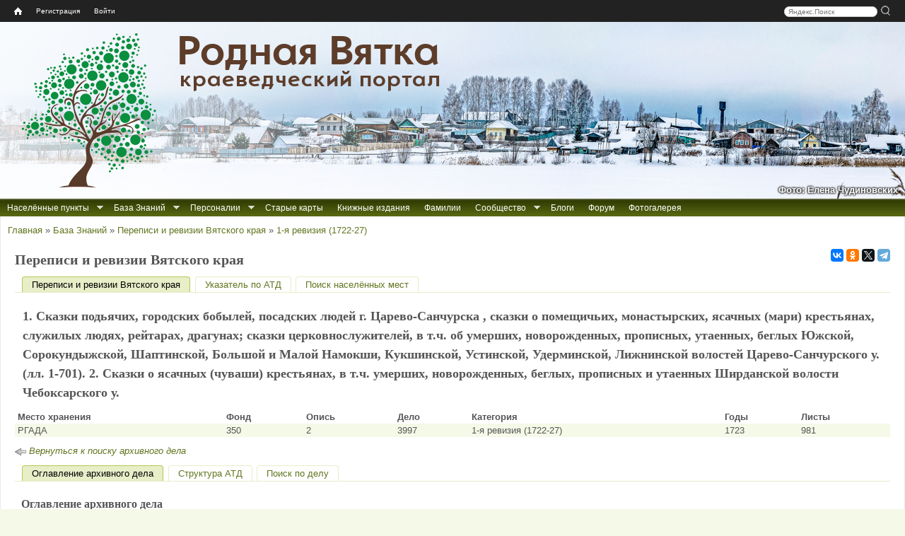

--- FILE ---
content_type: text/html; charset=utf-8
request_url: https://rodnaya-vyatka.ru/censuses/rgada-350-2-3997
body_size: 13982
content:
<!DOCTYPE html>
<html lang="ru">
<head>
  <meta http-equiv="Content-Type" content="text/html; charset=utf-8" />
<link rel="shortcut icon" href="https://rodnaya-vyatka.ru/sites/default/files/favicon_2.ico" type="image/vnd.microsoft.icon" />
  <meta name="yandex" content="noyaca, noodp">
  <title>Переписи и ревизии Вятского края | Родная Вятка</title>
  <link type="text/css" rel="stylesheet" href="https://rodnaya-vyatka.ru/sites/default/files/css/css_xE-rWrJf-fncB6ztZfd2huxqgxu4WO-qwma6Xer30m4.css" media="all" />
<link type="text/css" rel="stylesheet" href="https://rodnaya-vyatka.ru/sites/default/files/css/css_vv4pljwlvwdCGPcixhZ126582XBUyQM6Fs-F_c0Bkt0.css" media="all" />
<link type="text/css" rel="stylesheet" href="https://rodnaya-vyatka.ru/sites/default/files/css/css_W_j1VfR1x_Imstb3SFQtq7K5vayF-OGoQi8_Al_qLgo.css" media="all" />
<link type="text/css" rel="stylesheet" href="https://rodnaya-vyatka.ru/sites/default/files/css/css_aVDHa708uHWHO5_lyOWDR8d1oobKj6YNJLJ89_0AIt0.css" media="all" />
<link type="text/css" rel="stylesheet" href="https://rodnaya-vyatka.ru/sites/default/files/css/css_y4ozkG7sYYa88e3b6zjwLlfKwI1iYxLCLRo3ujFSER0.css" media="all" />
<style media="all">
#header{background:url(/sites/all/themes/rvtheme/images/header/01_syrda-verhoshizh_2023-01-01_elena-chudinovskih.jpg) no-repeat scroll left top white;}

</style>
  <script src="/sites/all/modules/jquery_update/replace/jquery/1.8/jquery.min.js?v=1.8.3"></script>
<script src="/misc/jquery-extend-3.4.0.js?v=1.8.3"></script>
<script src="/misc/jquery-html-prefilter-3.5.0-backport.js?v=1.8.3"></script>
<script src="/misc/jquery.once.js?v=1.2"></script>
<script src="/misc/drupal.js?t6rdwh"></script>
<script src="/sites/all/modules/jquery_update/replace/ui/ui/minified/jquery.ui.core.min.js?v=1.10.2"></script>
<script src="/sites/all/modules/jquery_update/replace/ui/ui/minified/jquery.ui.widget.min.js?v=1.10.2"></script>
<script src="/sites/all/modules/jquery_update/replace/ui/ui/minified/jquery.ui.effect.min.js?v=1.10.2"></script>
<script src="/sites/all/modules/jquery_update/replace/ui/ui/minified/jquery.ui.button.min.js?v=1.10.2"></script>
<script src="/sites/all/modules/jquery_update/replace/ui/ui/minified/jquery.ui.mouse.min.js?v=1.10.2"></script>
<script src="/sites/all/modules/jquery_update/replace/ui/ui/minified/jquery.ui.draggable.min.js?v=1.10.2"></script>
<script src="/sites/all/modules/jquery_update/replace/ui/ui/minified/jquery.ui.position.min.js?v=1.10.2"></script>
<script src="/misc/ui/jquery.ui.position-1.13.0-backport.js?v=1.10.2"></script>
<script src="/sites/all/modules/jquery_update/replace/ui/ui/minified/jquery.ui.resizable.min.js?v=1.10.2"></script>
<script src="/sites/all/modules/jquery_update/replace/ui/ui/minified/jquery.ui.dialog.min.js?v=1.10.2"></script>
<script src="/misc/ui/jquery.ui.dialog-1.13.0-backport.js?v=1.10.2"></script>
<script src="/sites/all/modules/jquery_update/replace/ui/ui/minified/jquery.ui.effect-fade.min.js?v=1.10.2"></script>
<script src="/sites/all/modules/nice_menus/js/jquery.bgiframe.js?v=2.1"></script>
<script src="/sites/all/modules/nice_menus/js/jquery.hoverIntent.js?v=0.5"></script>
<script src="/sites/all/libraries/superfish/superfish.js?v=v1.4.8"></script>
<script src="/sites/all/modules/nice_menus/js/nice_menus.js?v=1.0"></script>
<script src="/misc/form-single-submit.js?v=7.103"></script>
<script src="/sites/all/modules/comment_notify/comment_notify.js?t6rdwh"></script>
<script src="/sites/default/files/languages/ru_Hu8WxtvFWWaCq103AApoE_5tbijOAmkuPCx0W7qz45c.js?t6rdwh"></script>
<script src="/sites/all/modules/zz_userbar/clickTip/clickTip.js?t6rdwh"></script>
<script src="/sites/all/modules/zz_userbar/login/login.js?t6rdwh"></script>
<script src="/misc/tableheader.js?t6rdwh"></script>
<script src="/sites/all/themes/rvtheme/share42/share42.js?t6rdwh"></script>
<script src="/sites/all/themes/rvtheme/copy_rv.js?t6rdwh"></script>
<script src="/sites/all/themes/rvtheme/dragscroll.js?t6rdwh"></script>
<script src="/sites/all/themes/rvtheme/rv_wheelzoom.js?t6rdwh"></script>
<script>
jQuery.extend(Drupal.settings, {"basePath":"\/","pathPrefix":"","setHasJsCookie":0,"ajaxPageState":{"theme":"rvtheme","theme_token":"P9v9CNIp_DvK6c7Jg4__KEA72v_asek62q_-y83SD7I","js":{"sites\/all\/modules\/jquery_update\/replace\/jquery\/1.8\/jquery.min.js":1,"misc\/jquery-extend-3.4.0.js":1,"misc\/jquery-html-prefilter-3.5.0-backport.js":1,"misc\/jquery.once.js":1,"misc\/drupal.js":1,"sites\/all\/modules\/comment_notify\/comment_notify.js":1,"public:\/\/languages\/ru_Hu8WxtvFWWaCq103AApoE_5tbijOAmkuPCx0W7qz45c.js":1,"sites\/all\/modules\/zz_userbar\/clickTip\/clickTip.js":1,"sites\/all\/modules\/jquery_update\/replace\/ui\/ui\/minified\/jquery.ui.core.min.js":1,"sites\/all\/modules\/jquery_update\/replace\/ui\/ui\/minified\/jquery.ui.widget.min.js":1,"sites\/all\/modules\/jquery_update\/replace\/ui\/ui\/minified\/jquery.ui.effect.min.js":1,"sites\/all\/modules\/jquery_update\/replace\/ui\/ui\/minified\/jquery.ui.button.min.js":1,"sites\/all\/modules\/jquery_update\/replace\/ui\/ui\/minified\/jquery.ui.mouse.min.js":1,"sites\/all\/modules\/jquery_update\/replace\/ui\/ui\/minified\/jquery.ui.draggable.min.js":1,"sites\/all\/modules\/jquery_update\/replace\/ui\/ui\/minified\/jquery.ui.position.min.js":1,"misc\/ui\/jquery.ui.position-1.13.0-backport.js":1,"sites\/all\/modules\/jquery_update\/replace\/ui\/ui\/minified\/jquery.ui.resizable.min.js":1,"sites\/all\/modules\/jquery_update\/replace\/ui\/ui\/minified\/jquery.ui.dialog.min.js":1,"misc\/ui\/jquery.ui.dialog-1.13.0-backport.js":1,"sites\/all\/modules\/jquery_update\/replace\/ui\/ui\/minified\/jquery.ui.effect-fade.min.js":1,"sites\/all\/modules\/nice_menus\/js\/jquery.bgiframe.js":1,"sites\/all\/modules\/nice_menus\/js\/jquery.hoverIntent.js":1,"sites\/all\/libraries\/superfish\/superfish.js":1,"sites\/all\/modules\/nice_menus\/js\/nice_menus.js":1,"misc\/form-single-submit.js":1,"sites\/all\/modules\/zz_userbar\/login\/login.js":1,"misc\/tableheader.js":1,"sites\/all\/themes\/rvtheme\/share42\/share42.js":1,"sites\/all\/themes\/rvtheme\/copy_rv.js":1,"sites\/all\/themes\/rvtheme\/dragscroll.js":1,"sites\/all\/themes\/rvtheme\/rv_wheelzoom.js":1},"css":{"modules\/system\/system.base.css":1,"modules\/system\/system.menus.css":1,"modules\/system\/system.messages.css":1,"modules\/system\/system.theme.css":1,"misc\/ui\/jquery.ui.core.css":1,"misc\/ui\/jquery.ui.theme.css":1,"misc\/ui\/jquery.ui.button.css":1,"misc\/ui\/jquery.ui.resizable.css":1,"misc\/ui\/jquery.ui.dialog.css":1,"sites\/all\/modules\/comment_notify\/comment_notify.css":1,"modules\/comment\/comment.css":1,"modules\/field\/theme\/field.css":1,"modules\/node\/node.css":1,"modules\/user\/user.css":1,"sites\/all\/modules\/youtube\/css\/youtube.css":1,"modules\/forum\/forum.css":1,"sites\/all\/modules\/views\/css\/views.css":1,"sites\/all\/modules\/ckeditor\/css\/ckeditor.css":1,"sites\/all\/modules\/ctools\/css\/ctools.css":1,"sites\/all\/modules\/zz_userbar\/clickTip\/clickTip.css":1,"sites\/all\/modules\/zz_userbar\/ui-dialog.css":1,"sites\/all\/modules\/zz_census\/zz_census.css":1,"sites\/all\/modules\/zz_userbar\/zz_userbar.css":1,"sites\/all\/modules\/zz_userbar\/login\/ui-login.css":1,"sites\/all\/modules\/nice_menus\/css\/nice_menus.css":1,"sites\/all\/themes\/rvtheme\/nice_menus\/nice_menus.css":1,"sites\/all\/themes\/rvtheme\/css\/rvtheme.css":1,"sites\/all\/themes\/rvtheme\/css\/tabs.css":1,"sites\/all\/themes\/rvtheme\/css\/contextual-links.css":1,"0":1}},"nice_menus_options":{"delay":"400","speed":"fast"},"urlIsAjaxTrusted":{"\/censuses\/rgada-350-2-3997?destination=censuses\/rgada-350-2-3997":true,"\/censuses\/rgada-350-2-3997":true}});
</script>
  <!--[if lt IE 9]><script src="//html5shim.googlecode.com/svn/trunk/html5.js"></script><![endif]-->
</head>
<body class="html not-front not-logged-in no-sidebars page-censuses page-censuses-rgada-350-2-3997" >
    <div class="page-container">
<div id="page">

  <nav id="user_bar" class="page clearfix">
    <div id="block-zz-userbar-userbar-block" class="block block-zz-userbar">
      
  <div class="block-content">
    <ul id="userbar-home"><li class="home"><a title="Главная" href="/"><span class="home-link">Home</span></a></li></ul><div id="search-box" style="float:right;"><div class="yandexform"><form action="/search" method="get"><input name="searchid" type="hidden" value="1840788"><input name="text" class="text" placeholder="Яндекс.Поиск">&nbsp;<input type="submit" class="submit" value="" title="Искать"></form></div></div><ul id="userbar-menu" class="nice-menu nice-menu-down">  <li><a href="/user/register">Регистрация</a></li>  <li><a href="/user" class="user-login">Войти</a></li></ul>  </div>
</div>
  </nav>

    <header id="header" class="clearfix">
      <div class="header-inner clearfix">
        <div id="branding">
                                    <div id="logo"><a href="/"><img src="https://rodnaya-vyatka.ru/sites/default/files/logo.png" alt="Главная страница" title="Главная страница"></a></div>
            <div id="site-name">Родная Вятка</div><div id="site-slogan">краеведческий портал</div>                  </div>
         <!-- /header region -->
      </div>
<div id="header-image-author">Фото: Елена Чудиновских</div>    </header> <!-- /header -->

  
      <div id="page-before-main">
        <nav id="before-main-nav" class="block block-nice-menus clearfix" style="float:left">
    <ul class="nice-menu nice-menu-down nice-menu-main-menu" id="nice-menu-1"><li class="item-1750 menu-1750 menuparent  menu-path-nolink odd "><a class="nolink" tabindex="0">Населённые пункты</a><ul><li class="item-11622 menu-11622 menu-path-places odd "><a href="/places">Искать по карте</a></li>
<li class="item-6086 menu-6086 menu-path---rodnaya-vyatkaru-place-search  even"><a href="//rodnaya-vyatka.ru/place-search">Искать по названию</a></li>
</ul></li>
<li class="item-1778 menu-1778 menuparent  menu-path-node-40544  even "><a href="/baza-znaniy" title="Все доступные на сайте проекта источники информации мы условно называем «Базой Знаний». Сюда относятся все списки населённых мест, данные Росреестра, переписей населения и пр.">База Знаний</a><ul><li class="item-12867 menu-12867 menu-path---rodnaya-vyatkaru-old-acts odd "><a href="//rodnaya-vyatka.ru/old-acts" title="База данных «Актовые материалы XVI-XVIII веков»">Актовые материалы XVI-XVIII веков</a></li>
<li class="item-11259 menu-11259 menu-path---rodnaya-vyatkaru-censuses  even "><a href="//rodnaya-vyatka.ru/censuses">Переписи и ревизии Вятского края</a></li>
<li class="item-12707 menu-12707 menu-path---rodnaya-vyatkaru-perepis-1897  odd "><a href="//rodnaya-vyatka.ru/perepis-1897" title="Указатель дел по переписи 1897 года">Перепись 1897 г. (указатель дел)</a></li>
<li class="item-12527 menu-12527 menu-path---rodnaya-vyatkaru-metriki  even "><a href="//rodnaya-vyatka.ru/metriki">Каталог метрических книг</a></li>
<li class="item-11241 menu-11241 menuparent  menu-path-nolink  odd "><a title="Сведения о сёлах, церквях, часовнях Вятского края" class="nolink" tabindex="0">Церковные приходы</a><ul><li class="item-11242 menu-11242 menu-path---rodnaya-vyatkaru-churches odd "><a href="//rodnaya-vyatka.ru/churches" title="Сводная информация о церквях и приходах">Сводная информация о церквях и приходах</a></li>
<li class="item-11624 menu-11624 menu-path---rodnaya-vyatkaru-churches-gram  even "><a href="//rodnaya-vyatka.ru/churches/gram">Храмозданные грамоты на построение церквей в Вятской епархии</a></li>
<li class="item-11253 menu-11253 menu-path---rodnaya-vyatkaru-churches-ve1872  odd "><a href="//rodnaya-vyatka.ru/churches/ve1872">Приходы Вятской епархии за 1872 г.</a></li>
<li class="item-11243 menu-11243 menu-path---rodnaya-vyatkaru-churches-ve1890  even "><a href="//rodnaya-vyatka.ru/churches/ve1890">Церкви и часовни Вятской епархии за 1890 г.</a></li>
<li class="item-11244 menu-11244 menu-path---rodnaya-vyatkaru-churches-ve1900e  odd "><a href="//rodnaya-vyatka.ru/churches/ve1900e">Сёла и храмы Вятской епархии. Начало ХХ века</a></li>
<li class="item-11245 menu-11245 menu-path---rodnaya-vyatkaru-churches-ve1912  even "><a href="//rodnaya-vyatka.ru/churches/ve1912">Приходы Вятской епархии за 1912 г.</a></li>
<li class="item-11246 menu-11246 menu-path---rodnaya-vyatkaru-churches-snm  odd "><a href="//rodnaya-vyatka.ru/churches/snm" title="Списки населённых мест по приходам на конец XIX-начало XX вв.">СНМ по приходам на кон. XIX-нач. XX вв.</a></li>
<li class="item-14271 menu-14271 menu-path---rodnaya-vyatkaru-churches-necropolis  even"><a href="//rodnaya-vyatka.ru/churches/necropolis">Материалы к «Русскому провинциальному некрополю». Вятская губерния</a></li>
</ul></li>
<li class="item-11824 menu-11824 menuparent  menu-path-nolink  even "><a class="nolink" tabindex="0">Вятская губерния</a><ul><li class="item-13397 menu-13397 menu-path---rodnaya-vyatkaru-snm1802 odd "><a href="//rodnaya-vyatka.ru/snm1802">Вятская губерния. СНМ-1802</a></li>
<li class="item-2730 menu-2730 menu-path---rodnaya-vyatkaru-snm1859  even "><a href="//rodnaya-vyatka.ru/snm1859" title="Список населённых мест Вятской губернии по сведениям 1859-73 гг.">Вятская губерния. СНМ-1859</a></li>
<li class="item-13046 menu-13046 menu-path---rodnaya-vyatkaru-matstat-vyatka  odd "><a href="//rodnaya-vyatka.ru/matstat-vyatka">Материалы по статистике Вятской губернии. Подворная опись 1884–1893 гг.</a></li>
<li class="item-11823 menu-11823 menu-path---rodnaya-vyatkaru-snm1905  even "><a href="//rodnaya-vyatka.ru/snm1905" title="СНМ Вятской губернии 1905 года">Вятская губерния. СНМ-1905</a></li>
<li class="item-14377 menu-14377 menu-path---rodnaya-vyatkaru-snm1911-nolinsk  odd "><a href="//rodnaya-vyatka.ru/snm1911-nolinsk" title="Список населённых мест Нолинского уезда 1911 г.">Нолинский уезд. СНМ-1911</a></li>
<li class="item-15038 menu-15038 menu-path---rodnaya-vyatkaru-snm1912-malmyzh  even "><a href="//rodnaya-vyatka.ru/snm1912-malmyzh" title="Статистический справочник по Малмыжскому уезду Вятской губернии (по данным 1911–1912 гг.)">Малмыжский уезд. Справочник 1911-1912 гг.</a></li>
<li class="item-8571 menu-8571 menu-path---rodnaya-vyatkaru-snm1926  odd "><a href="//rodnaya-vyatka.ru/snm1926" title="Перепись населения 1926 г. Список населённых мест Вятской губернии">Вятская губерния. СНМ-1926</a></li>
<li class="item-8222 menu-8222 menu-path-node-84006  even"><a href="/kvr" title="Книга Вятских Родов">Книга Вятских Родов</a></li>
</ul></li>
<li class="item-13027 menu-13027 menuparent  menu-path-nolink  odd "><a class="nolink" tabindex="0">Смежные губернии</a><ul><li class="item-11248 menu-11248 menu-path---rodnaya-vyatkaru-snm1859-vologda odd "><a href="//rodnaya-vyatka.ru/snm1859-vologda" title="Список населённых мест Вологодской губернии 1859 года">Вологодская губерния. СНМ-1859</a></li>
<li class="item-13058 menu-13058 menu-path---rodnaya-vyatkaru-snm1859-kazan  even "><a href="//rodnaya-vyatka.ru/snm1859-kazan">Казанская губерния. СНМ-1859</a></li>
<li class="item-13028 menu-13028 menu-path---rodnaya-vyatkaru-snm1869-perm  odd "><a href="//rodnaya-vyatka.ru/snm1869-perm" title="Список населённых мест Пермской губернии 1869 г.">Пермская губерния. СНМ-1869</a></li>
<li class="item-13057 menu-13057 menu-path---rodnaya-vyatkaru-snm1870-kostroma  even "><a href="//rodnaya-vyatka.ru/snm1870-kostroma">Костромская губерния. СНМ 1870-1872 гг.</a></li>
<li class="item-11783 menu-11783 menu-path---rodnaya-vyatkaru-snm1926-sevdv  odd"><a href="//rodnaya-vyatka.ru/snm1926-sevdv" title="Перепись населения 1926 г. Список населённых мест Северо-Двинской губернии">Сев.-Двинская губ. СНМ-1926</a></li>
</ul></li>
<li class="item-11799 menu-11799 menuparent  menu-path-nolink  even "><a class="nolink" tabindex="0">Кировская область</a><ul><li class="item-8577 menu-8577 menu-path---rodnaya-vyatkaru-snm1939 odd "><a href="//rodnaya-vyatka.ru/snm1939" title="Списки населённых мест по материалам Всесоюзной переписи населения 1939 года.">Кировская область и часть Архангельской области. СНМ-1939</a></li>
<li class="item-8229 menu-8229 menu-path---rodnaya-vyatkaru-snp1950-kirov  even "><a href="//rodnaya-vyatka.ru/snp1950-kirov" title="Список сельских пунктов Кировской области на 1 января 1950 года">Кировская область. СНП-1950</a></li>
<li class="item-8547 menu-8547 menu-path---rodnaya-vyatkaru-atd1978-kirov  odd "><a href="//rodnaya-vyatka.ru/atd1978-kirov" title="Административно-территориальное деление Кировской области на 1 июля 1978 г.">Кировская область. АТД-1978</a></li>
<li class="item-11817 menu-11817 menu-path---rodnaya-vyatkaru-vpn1989-kirov  even "><a href="//rodnaya-vyatka.ru/vpn1989-kirov" title="Список населённых пунктов Кировской области по данным Всесоюзной переписи населения 1989 года">Кировская область. Перепись 1989</a></li>
<li class="item-8553 menu-8553 menu-path---rodnaya-vyatkaru-atu1998-kirov  odd"><a href="//rodnaya-vyatka.ru/atu1998-kirov" title="Административно-территориальное устройство Кировской области на 1 июня 1998 года">Кировская область. АТУ-1998</a></li>
</ul></li>
<li class="item-13029 menu-13029 menuparent  menu-path-nolink  odd "><a class="nolink" tabindex="0">Удмуртия</a><ul><li class="item-11033 menu-11033 menu-path---rodnaya-vyatkaru-svao1924 odd "><a href="//rodnaya-vyatka.ru/svao1924" title="Список населенных мест Вотской АО 1924 г.">Вотская АО. СНМ-1924</a></li>
<li class="item-12888 menu-12888 menu-path---rodnaya-vyatkaru-snp1928-ural  even "><a href="//rodnaya-vyatka.ru/snp1928-ural" title="Список населённых пунктов Уральской области 1928 г.">Уральская область. СНП-1928</a></li>
<li class="item-8580 menu-8580 menu-path---rodnaya-vyatkaru-udmatd  odd"><a href="//rodnaya-vyatka.ru/udmatd" title="Списки населённых пунктов Удмуртской АО/АССР 1932-1989 гг.">Удмуртская АО/АССР. СНП 1932-1989</a></li>
</ul></li>
<li class="item-13030 menu-13030 menuparent  menu-path-nolink  even "><a class="nolink" tabindex="0">Марий Эл</a><ul><li class="item-13407 menu-13407 menu-path---rodnaya-vyatkaru-snm1925-marao odd "><a href="//rodnaya-vyatka.ru/snm1925-marao" title="Список селений Марийской автономной области с указанием количества жителей на 1 января 1925 г.">Марийская АО. СНМ-1925</a></li>
<li class="item-11268 menu-11268 menu-path---rodnaya-vyatkaru-maratd  even"><a href="//rodnaya-vyatka.ru/maratd" title="Административно-территориальное деление Марийской АССР">Марийская АССР. АТД 1952-1986 гг.</a></li>
</ul></li>
<li class="item-13031 menu-13031 menuparent  menu-path-nolink  odd "><a class="nolink" tabindex="0">Татарстан</a><ul><li class="item-13032 menu-13032 menu-path---rodnaya-vyatkaru-atd1930-tatar odd "><a href="//rodnaya-vyatka.ru/atd1930-tatar" title="Списки сельсоветов и населенных пунктов по районам ТАССР на 1930 год">Татарская АССР. СНП-1930</a></li>
<li class="item-11800 menu-11800 menu-path---rodnaya-vyatkaru-atd1948-tatar  even"><a href="//rodnaya-vyatka.ru/atd1948-tatar" title="Татарская АССР: Административно-территориальное деление на 1 января 1948 года">Татарская АССР. АТД-1948</a></li>
</ul></li>
<li class="item-13034 menu-13034 menuparent  menu-path-nolink  even "><a class="nolink" tabindex="0">Коми</a><ul><li class="item-11801 menu-11801 menu-path---rodnaya-vyatkaru-snm1930-priluz odd"><a href="//rodnaya-vyatka.ru/snm1930-priluz" title="Список населённых мест Коми области 1930 г. Прилузский район">Коми обл. Прилузский район. СНМ-1930</a></li>
</ul></li>
<li class="item-14321 menu-14321 menuparent  menu-path-nolink  odd "><a class="nolink" tabindex="0">Переписи населения СССР, РФ (по нескольким регионам)</a><ul><li class="item-14325 menu-14325 menuparent  menu-path-nolink odd "><a title="Всесоюзная перепись населения 1926 года" class="nolink" tabindex="0">Перепись 1926</a><ul><li class="item-14326 menu-14326 menu-path---rodnaya-vyatkaru-snm1926 odd "><a href="//rodnaya-vyatka.ru/snm1926" title="Перепись населения 1926 г. Список населённых мест Вятской губернии">Вятская губерния</a></li>
<li class="item-14327 menu-14327 menu-path---rodnaya-vyatkaru-snm1926-sevdv  even"><a href="//rodnaya-vyatka.ru/snm1926-sevdv" title="Перепись населения 1926 года. Списки населенных пунктов Лальского, Подосиновского и Опаринского районов">Северо-Двинская губерния (часть)</a></li>
</ul></li>
<li class="item-14328 menu-14328 menu-path---rodnaya-vyatkaru-snm1939  even "><a href="//rodnaya-vyatka.ru/snm1939" title="Всесоюзная перепись населения 1939 года">Перепись 1939</a></li>
<li class="item-15029 menu-15029 menu-path---rodnaya-vyatkaru-perepis1959  odd "><a href="//rodnaya-vyatka.ru/perepis1959" title="Всесоюзная перепись населения 1959 года">Перепись 1959</a></li>
<li class="item-14379 menu-14379 menu-path---rodnaya-vyatkaru-perepis1970  even "><a href="//rodnaya-vyatka.ru/perepis1970" title="Всесоюзная перепись населения 1970 года">Перепись 1970</a></li>
<li class="item-14322 menu-14322 menu-path---rodnaya-vyatkaru-perepis1979  odd "><a href="//rodnaya-vyatka.ru/perepis1979" title="Всесоюзная перепись населения 1979 года">Перепись 1979</a></li>
<li class="item-14323 menu-14323 menu-path---rodnaya-vyatkaru-vpn1989-kirov  even "><a href="//rodnaya-vyatka.ru/vpn1989-kirov" title="Всесоюзная перепись населения 1989 г.">Перепись 1989 (Кировская область)</a></li>
<li class="item-12999 menu-12999 menu-path---rodnaya-vyatkaru-perepis2002  odd "><a href="//rodnaya-vyatka.ru/perepis2002" title="Всероссийская перепись населения 2002 года">Перепись 2002</a></li>
<li class="item-8275 menu-8275 menu-path---rodnaya-vyatkaru-perepis2010  even"><a href="//rodnaya-vyatka.ru/perepis2010" title="Всероссийская перепись населения 2010 г.">Перепись 2010</a></li>
</ul></li>
<li class="item-13033 menu-13033 menuparent  menu-path-nolink  even"><a class="nolink" tabindex="0">Прочие реестры нас. пунктов</a><ul><li class="item-8264 menu-8264 menu-path---rodnaya-vyatkaru-rosreestr odd "><a href="//rodnaya-vyatka.ru/rosreestr" title="Государственный каталог географических названий (АГКГН)">АГКГН (Росреестр)</a></li>
<li class="item-13000 menu-13000 menu-path---rodnaya-vyatkaru-oktmo  even"><a href="//rodnaya-vyatka.ru/oktmo" title="Общероссийский классификатор территорий муниципальных образований">ОКТМО</a></li>
</ul></li>
</ul></li>
<li class="item-10573 menu-10573 menuparent  menu-path-nolink  odd "><a class="nolink" tabindex="0">Персоналии</a><ul><li class="item-11109 menu-11109 menu-path---rodnaya-vyatkaru-persons odd "><a href="//rodnaya-vyatka.ru/persons">Персоналии</a></li>
<li class="item-11110 menu-11110 menu-path---rodnaya-vyatkaru-kniga-pamyati  even "><a href="//rodnaya-vyatka.ru/kniga-pamyati">Книга Памяти ВОВ</a></li>
<li class="item-11149 menu-11149 menu-path---rodnaya-vyatkaru-dobl-trud  odd "><a href="//rodnaya-vyatka.ru/dobl-trud" title="Списки лиц, награждённых медалью «За доблестный труд в ВОВ 1941-1945 гг.» (Удмуртия)">Списки награждённых за доблестный труд в ВОВ (Удмуртия)</a></li>
<li class="item-11111 menu-11111 menu-path---rodnaya-vyatkaru-kp-repres  even "><a href="//rodnaya-vyatka.ru/kp-repres">Книга памяти жертв политрепрессий</a></li>
<li class="item-10574 menu-10574 menu-path---rodnaya-vyatkaru-vyatka-in-ufa  odd"><a href="//rodnaya-vyatka.ru/vyatka_in_ufa">Вятские в метриках Уфимской губернии</a></li>
</ul></li>
<li class="item-2615 menu-2615 menu-path-oldmaps  even "><a href="/oldmaps" title="Сборник старых карт">Старые карты</a></li>
<li class="item-1754 menu-1754 menu-path-books  odd "><a href="/books" title="Сборник книжных изданий">Книжные издания</a></li>
<li class="item-1158 menu-1158 menu-path-families  even "><a href="/families">Фамилии</a></li>
<li class="item-1779 menu-1779 menuparent  menu-path-nolink  odd "><a class="nolink" tabindex="0">Сообщество</a><ul><li class="item-8782 menu-8782 menu-path-ticket-add odd "><a href="/ticket/add">Обратная связь</a></li>
<li class="item-1780 menu-1780 menu-path-node-1392  even "><a href="/terms_of_use">Соглашение</a></li>
<li class="item-6077 menu-6077 menu-path-node-64407  odd "><a href="/smi-o-proekte">СМИ о проекте</a></li>
<li class="item-4038 menu-4038 menu-path-help  even"><a href="/help">Справка</a></li>
</ul></li>
<li class="item-1858 menu-1858 menu-path-blog  even "><a href="/blog">Блоги</a></li>
<li class="item-1094 menu-1094 menu-path-forum  odd "><a href="/forum">Форум</a></li>
<li class="item-13038 menu-13038 menu-path---rodnaya-vyatkaru-photogallery  even"><a href="//rodnaya-vyatka.ru/photogallery" title="Фотогалерея населённых пунктов">Фотогалерея</a></li>
</ul>
  </nav>
    </div>
  
  <div id="breadcrumb-messages-section">
    <h2 class="element-invisible">Вы здесь</h2><div class="breadcrumb" xmlns:v="http://rdf.data-vocabulary.org/#"><span class="inline odd first" typeof="v:Breadcrumb"><a href="https://rodnaya-vyatka.ru/" rel="v:url" property="v:title">Главная</a></span> <span class="delimiter">»</span> <span class="inline even" typeof="v:Breadcrumb"><a href="https://rodnaya-vyatka.ru/baza-znaniy" rel="v:url" property="v:title">База Знаний</a></span> <span class="delimiter">»</span> <span class="inline odd" typeof="v:Breadcrumb"><a href="https://rodnaya-vyatka.ru/censuses" rel="v:url" property="v:title">Переписи и ревизии Вятского края</a></span> <span class="delimiter">»</span> <span class="inline even last" typeof="v:Breadcrumb"><a href="https://rodnaya-vyatka.ru/censuses?id_census=7" rel="v:url" property="v:title">1‑я ревизия (1722‑27)</a></span></div>      </div>
  <div id="page-main">
    <!-- <div id="page-main-inner"> -->

<!-- Three column 3x33 Gpanel -->

      <div id="page-content">
        <div id="page-content-inner">
          <section id="page-block-inner">
                                                              <div class="clearfix">
                <script src="//yastatic.net/es5-shims/0.0.2/es5-shims.min.js"></script>
<script src="//yastatic.net/share2/share.js" async="async"></script>
<div class="ya-share2" data-services="vkontakte,odnoklassniki,gplus,twitter,telegram" data-size="s" data-counter=""></div>
                <h1 id="page-title" style="float: left;">
                Переписи и ревизии Вятского края                </h1>
              </div>
                                    <h2 class="element-invisible">Главные вкладки</h2><ul class="tabs primary"><li class="active"><a href="/censuses" class="active">Переписи и ревизии Вятского края<span class="element-invisible">(активная вкладка)</span></a></li>
<li><a href="/censuses/atd">Указатель по АТД</a></li>
<li><a href="/censuses/search">Поиск населённых мест</a></li>
</ul>                                    <div id="block-user-login" class="block block-user">
  <div class="content">
    <form action="/censuses/rgada-350-2-3997?destination=censuses/rgada-350-2-3997" method="post" id="user-login-form" accept-charset="UTF-8"><div><div class="form-item form-type-textfield form-item-name">
  <label for="edit-name">Имя пользователя <span class="form-required" title="Обязательно для заполнения.">*</span></label>
 <input type="text" id="edit-name" name="name" value="" size="15" maxlength="60" class="form-text required" />
</div>
<div class="form-item form-type-password form-item-pass">
  <label for="edit-pass">Пароль <span class="form-required" title="Обязательно для заполнения.">*</span></label>
 <input type="password" id="edit-pass" name="pass" size="15" maxlength="128" class="form-text required" />
</div>
<ul><li><a href="/user/register" title="Регистрация">Регистрация</a></li>
<li><a href="/user/password" title="Запросить новый пароль по электронной почте.">Забыли пароль?</a></li>
</ul><input type="hidden" name="form_build_id" value="form-qNda-nKGo_e5ap6sPXMjmD3XGtSIpiHdJR79EiLzZMw" />
<input type="hidden" name="form_id" value="user_login_block" />
<div class="form-actions form-wrapper" id="edit-actions"><input type="submit" id="edit-submit" name="op" value="Войти" class="form-submit" /></div></div></form>  </div>
</div>
<div id="block-system-main" class="block block-system">
      
      <form action="/censuses/rgada-350-2-3997" method="post" id="zz-census-books" accept-charset="UTF-8"><div><h2>1. Сказки подьячих, городских бобылей, посадских людей г. Царево-Санчурска , сказки о помещичьих, монастырских, ясачных (мари) крестьянах, служилых людях, рейтарах, драгунах; сказки церковнослужителей, в т.ч. об умерших, новорожденных, прописных, утаенных, беглых Южской, Сорокундыжской, Шаптинской, Большой и Малой Намокши, Кукшинской, Устинской, Удерминской, Лижнинской волостей Царево-Санчурского у. (лл. 1-701). 2. Сказки о ясачных (чуваши) крестьянах, в т.ч. умерших, новорожденных, беглых, прописных и утаенных Ширданской волости Чебоксарского у.</h2><table class="sticky-enabled">
 <thead><tr><th>Место хранения</th><th>Фонд</th><th>Опись</th><th>Дело</th><th>Категория</th><th>Годы</th><th>Листы</th> </tr></thead>
<tbody>
 <tr class="odd"><td>РГАДА</td><td>350</td><td>2</td><td>3997</td><td>1‑я ревизия (1722‑27)</td><td>1723</td><td>981</td> </tr>
</tbody>
</table>
<p><img src="/sites/all/themes/rvtheme/images/icons/left_arrow.png" class="rv-small-button"/> <i><a href="/censuses">Вернуться к поиску архивного дела</a></i></p><ul class="tabs primary"><li><a href="/censuses/rgada-350-2-3997" class="active">Оглавление архивного дела</a></li><li><a href="/censuses/rgada-350-2-3997/atd">Структура АТД</a></li><li><a href="/censuses/search?storage=333&amp;fond=350&amp;opis=2&amp;delo=3997">Поиск по делу</a></li></ul><h3>Оглавление архивного дела</h3><table class="sticky-enabled">
 <thead><tr><th>Заголовок</th><th>АТД</th><th>Населённых мест</th><th style="text-align:center;width:10%;"><img title="Связано с населёнными пунктами сайта" src="/sites/all/themes/rvtheme/images/icons/links.png" class="rv-small-button"/></th><th>Дворов</th><th>Душ (жителей)</th><th>Листы</th> </tr></thead>
<tbody>
 <tr class="odd"><td><a href="/censuses/rgada-350-2-3997/3330001">город Царевосанчурск</a><br/><small>&nbsp;&nbsp;нумерация внизу листа</span></td><td><a href="/censuses/rgada-350-2-3997/atd/1-0356">+</a></td><td>3</td><td class="lper-cell">100 %<div class="lper-linked" style="width:100%"></div></td><td>&mdash;</td><td><nobr>&mdash;</nobr></td><td>1</td><td></td> </tr>
 <tr class="even"><td><a href="/censuses/rgada-350-2-3997/3330009">Свияжская правинция Царевосанчурский уезд</a></td><td><a href="/censuses/rgada-350-2-3997/atd/1-0355">+</a></td><td>25</td><td class="lper-cell">48 %<div class="lper-linked" style="width:48%"></div></td><td>&mdash;</td><td><nobr>♂ 71</nobr></td><td>84</td><td></td> </tr>
 <tr class="odd"><td>&bull;&nbsp;<a href="/censuses/rgada-350-2-3997/3330022">Царевосанчурского уезду вотчины князь Василья Петровича Галицына</a></td><td><a href="/censuses/rgada-350-2-3997/atd/1-0358">+</a></td><td>4</td><td class="lper-cell">100 %<div class="lper-linked" style="width:100%"></div></td><td>&mdash;</td><td><nobr>♂ 46</nobr></td><td>116</td><td></td> </tr>
 <tr class="even"><td>&bull;&nbsp;<a href="/censuses/rgada-350-2-3997/3330030">Кукшинской волости</a></td><td><a href="/censuses/rgada-350-2-3997/atd/1-0367">+</a></td><td>1</td><td class="lper-cell">100 %<div class="lper-linked" style="width:100%"></div></td><td>&mdash;</td><td><nobr>♂ 8</nobr></td><td>130</td><td></td> </tr>
 <tr class="odd"><td>&bull;&nbsp;<a href="/censuses/rgada-350-2-3997/3330045">Царевосанчурского уезду вотчины князь Василья Петровича Галицына</a></td><td><a href="/censuses/rgada-350-2-3997/atd/1-0358">+</a></td><td>3</td><td class="lper-cell">100 %<div class="lper-linked" style="width:100%"></div></td><td>&mdash;</td><td><nobr>&mdash;</nobr></td><td>128а</td><td></td> </tr>
 <tr class="even"><td>&bull;&nbsp;<a href="/censuses/rgada-350-2-3997/3330063">Мусерской Пустыни новоприписного Кизического монастыря</a></td><td><a href="/censuses/rgada-350-2-3997/atd/1-0357">+</a></td><td>1</td><td class="lper-cell">100 %<div class="lper-linked" style="width:100%"></div></td><td>&mdash;</td><td><nobr>&mdash;</nobr></td><td>192</td><td></td> </tr>
 <tr class="odd"><td>&bull;&nbsp;<a href="/censuses/rgada-350-2-3997/3330083">вотчины князь Василья Голицына</a></td><td><a href="/censuses/rgada-350-2-3997/atd/1-0358">+</a></td><td>423</td><td class="lper-cell">96 %<div class="lper-linked" style="width:96%"></div></td><td>&mdash;</td><td><nobr>&mdash;</nobr></td><td>232</td><td></td> </tr>
 <tr class="even"><td><a href="/censuses/rgada-350-2-3997/3330519">Царево Санчюрского уезду волости Южинской Сапатовы сотни Пектубаева</a></td><td><a href="/censuses/rgada-350-2-3997/atd/1-0359">+</a></td><td>4</td><td class="lper-cell">75 %<div class="lper-linked" style="width:75%"></div></td><td>&mdash;</td><td><nobr>&mdash;</nobr></td><td>376</td><td></td> </tr>
 <tr class="odd"><td><a href="/censuses/rgada-350-2-3997/3330524">Царево Санчюрского уезду волости Сорокундышской бывшей сотни Мяса Падимирова что ныне вместо ево отправляет сотник новоучережденной Мирской Парнев</a></td><td><a href="/censuses/rgada-350-2-3997/atd/1-0360">+</a></td><td>5</td><td class="lper-cell">0 %<div class="lper-linked" style="width:0%"></div></td><td>&mdash;</td><td><nobr>&mdash;</nobr></td><td>384</td><td></td> </tr>
 <tr class="even"><td><a href="/censuses/rgada-350-2-3997/3330530">волости Кундышской бывшей сотни Сапата Енгуатова что ныне вместо ево отправляет новоучрежденной сотник Шазора Янаев</a></td><td><a href="/censuses/rgada-350-2-3997/atd/1-0361">+</a></td><td>8</td><td class="lper-cell">0 %<div class="lper-linked" style="width:0%"></div></td><td>&mdash;</td><td><nobr>&mdash;</nobr></td><td>390</td><td></td> </tr>
 <tr class="odd"><td><a href="/censuses/rgada-350-2-3997/3330539">волости Южской Ценеевы сотни Киринбая Тенсеитова</a></td><td><a href="/censuses/rgada-350-2-3997/atd/1-0362">+</a></td><td>4</td><td class="lper-cell">25 %<div class="lper-linked" style="width:25%"></div></td><td>&mdash;</td><td><nobr>&mdash;</nobr></td><td>400</td><td></td> </tr>
 <tr class="even"><td><a href="/censuses/rgada-350-2-3997/3330544">волости Усты бывшей Азаматовой сотни Тенсеева что ныне вместо ево отправляет новоучрежденной сотник Самат Яманаев</a></td><td><a href="/censuses/rgada-350-2-3997/atd/1-0363">+</a></td><td>10</td><td class="lper-cell">0 %<div class="lper-linked" style="width:0%"></div></td><td>&mdash;</td><td><nobr>&mdash;</nobr></td><td>406</td><td></td> </tr>
 <tr class="odd"><td><a href="/censuses/rgada-350-2-3997/3330555">Шаптинской волости сотни Ахпулата Ахтанаева</a></td><td><a href="/censuses/rgada-350-2-3997/atd/1-0364">+</a></td><td>11</td><td class="lper-cell">9 %<div class="lper-linked" style="width:9%"></div></td><td>&mdash;</td><td><nobr>&mdash;</nobr></td><td>420</td><td></td> </tr>
 <tr class="even"><td><a href="/censuses/rgada-350-2-3997/3330571">волости Лижнянской бывшей сотни Амурзы Атисова что ныне вместо ево отправляет новоучрежденной сотник Мерсеит Атисов</a></td><td><a href="/censuses/rgada-350-2-3997/atd/1-0365">+</a></td><td>3</td><td class="lper-cell">0 %<div class="lper-linked" style="width:0%"></div></td><td>&mdash;</td><td><nobr>&mdash;</nobr></td><td>446</td><td></td> </tr>
 <tr class="odd"><td><a href="/censuses/rgada-350-2-3997/3330575">волости Большия и Малой Намокши бывшей сотни Матвея Елдогозины что ныне Ахмола Ахпосанов</a></td><td><a href="/censuses/rgada-350-2-3997/atd/1-0366">+</a></td><td>8</td><td class="lper-cell">25 %<div class="lper-linked" style="width:25%"></div></td><td>&mdash;</td><td><nobr>&mdash;</nobr></td><td>452</td><td></td> </tr>
 <tr class="even"><td><a href="/censuses/rgada-350-2-3997/3330592">вотчины князя Василья Петровича Голицына</a></td><td><a href="/censuses/rgada-350-2-3997/atd/1-0358">+</a></td><td>3</td><td class="lper-cell">100 %<div class="lper-linked" style="width:100%"></div></td><td>&mdash;</td><td><nobr>&mdash;</nobr></td><td>477</td><td></td> </tr>
 <tr class="odd"><td><a href="/censuses/rgada-350-2-3997/3330596">волости Кукшинской сотни Мишутки Дмитриева а ныне он новокрещен а по крещении имя ему Михайло Данилов</a></td><td><a href="/censuses/rgada-350-2-3997/atd/1-0367">+</a></td><td>5</td><td class="lper-cell">20 %<div class="lper-linked" style="width:20%"></div></td><td>&mdash;</td><td><nobr>&mdash;</nobr></td><td>484</td><td></td> </tr>
 <tr class="even"><td><a href="/censuses/rgada-350-2-3997/3330603">волости Удюрминской бывшей Канцаевы сотни а ныне Данкиной сотни Семенова</a></td><td><a href="/censuses/rgada-350-2-3997/atd/1-0368">+</a></td><td>5</td><td class="lper-cell">0 %<div class="lper-linked" style="width:0%"></div></td><td>&mdash;</td><td><nobr>&mdash;</nobr></td><td>490</td><td></td> </tr>
 <tr class="odd"><td><a href="/censuses/rgada-350-2-3997/3330609">Царевосанчюрского уезду</a></td><td><a href="/censuses/rgada-350-2-3997/atd/1-0355">+</a></td><td>3</td><td class="lper-cell">0 %<div class="lper-linked" style="width:0%"></div></td><td>&mdash;</td><td><nobr>&mdash;</nobr></td><td>498</td><td></td> </tr>
 <tr class="even"><td><a href="/censuses/rgada-350-2-3997/3330616">Южинской волости Сапатовы сотни Пектубаева</a></td><td><a href="/censuses/rgada-350-2-3997/atd/1-0359">+</a></td><td>4</td><td class="lper-cell">50 %<div class="lper-linked" style="width:50%"></div></td><td>&mdash;</td><td><nobr>&mdash;</nobr></td><td>514</td><td></td> </tr>
 <tr class="odd"><td><a href="/censuses/rgada-350-2-3997/3330621">волости Сорокундыской бывшей сотни Мяса Падимярова что ныне Мирско Парнев</a></td><td><a href="/censuses/rgada-350-2-3997/atd/1-0360">+</a></td><td>5</td><td class="lper-cell">0 %<div class="lper-linked" style="width:0%"></div></td><td>&mdash;</td><td><nobr>&mdash;</nobr></td><td>524</td><td></td> </tr>
 <tr class="even"><td><a href="/censuses/rgada-350-2-3997/3330627">волости Кундышской бывшей Сапатовы сотни Янгуватова что ныне Шазера Янаев</a></td><td><a href="/censuses/rgada-350-2-3997/atd/1-0361">+</a></td><td>8</td><td class="lper-cell">0 %<div class="lper-linked" style="width:0%"></div></td><td>&mdash;</td><td><nobr>&mdash;</nobr></td><td>530</td><td></td> </tr>
 <tr class="odd"><td><a href="/censuses/rgada-350-2-3997/3330636">волости Южской Ценеевы Кринбаевой сотни Тенсеитова</a></td><td><a href="/censuses/rgada-350-2-3997/atd/1-0362">+</a></td><td>4</td><td class="lper-cell">25 %<div class="lper-linked" style="width:25%"></div></td><td>&mdash;</td><td><nobr>&mdash;</nobr></td><td>538</td><td></td> </tr>
 <tr class="even"><td><a href="/censuses/rgada-350-2-3997/3330641">волости Усты [Устинской] бывшей Азаматовы сотни Тенсеитова что ныне Самаит Яманаев</a></td><td><a href="/censuses/rgada-350-2-3997/atd/1-0363">+</a></td><td>10</td><td class="lper-cell">0 %<div class="lper-linked" style="width:0%"></div></td><td>&mdash;</td><td><nobr>&mdash;</nobr></td><td>542</td><td></td> </tr>
 <tr class="odd"><td><a href="/censuses/rgada-350-2-3997/3330652">Шаптинской волости сотни Ахпулатка Ахтанаева</a></td><td><a href="/censuses/rgada-350-2-3997/atd/1-0364">+</a></td><td>10</td><td class="lper-cell">10 %<div class="lper-linked" style="width:10%"></div></td><td>&mdash;</td><td><nobr>&mdash;</nobr></td><td>554</td><td></td> </tr>
 <tr class="even"><td><a href="/censuses/rgada-350-2-3997/3330663">волости Лижнынской бывшой сотни Аймурзы Атилова что ныне Мирскит Атилов</a></td><td><a href="/censuses/rgada-350-2-3997/atd/1-0365">+</a></td><td>3</td><td class="lper-cell">0 %<div class="lper-linked" style="width:0%"></div></td><td>&mdash;</td><td><nobr>&mdash;</nobr></td><td>562</td><td></td> </tr>
 <tr class="odd"><td><a href="/censuses/rgada-350-2-3997/3330667">волости Большой и Малой Намокши бывшей сотни Матвея Елдогозина что ныне Ахмола Ахпосанов</a></td><td><a href="/censuses/rgada-350-2-3997/atd/1-0366">+</a></td><td>6</td><td class="lper-cell">33 %<div class="lper-linked" style="width:33%"></div></td><td>&mdash;</td><td><nobr>&mdash;</nobr></td><td>566</td><td></td> </tr>
 <tr class="even"><td><a href="/censuses/rgada-350-2-3997/3330674">волости Кукшинской сотни Мишутки Дмитриева а ныне он новокрещен а по крещении имя ему Михайло Данилов</a></td><td><a href="/censuses/rgada-350-2-3997/atd/1-0367">+</a></td><td>5</td><td class="lper-cell">20 %<div class="lper-linked" style="width:20%"></div></td><td>&mdash;</td><td><nobr>&mdash;</nobr></td><td>572</td><td></td> </tr>
 <tr class="odd"><td><a href="/censuses/rgada-350-2-3997/3330680">волости Удюрминской бывшей Кацаевы сотни а ныне Данкиной сотни Семенова</a></td><td><a href="/censuses/rgada-350-2-3997/atd/1-0368">+</a></td><td>5</td><td class="lper-cell">0 %<div class="lper-linked" style="width:0%"></div></td><td>&mdash;</td><td><nobr>&mdash;</nobr></td><td>578</td><td></td> </tr>
 <tr class="even"><td><a href="/censuses/rgada-350-2-3997/3330686">Царевосанчюрского уезду</a></td><td><a href="/censuses/rgada-350-2-3997/atd/1-0355">+</a></td><td>2</td><td class="lper-cell">0 %<div class="lper-linked" style="width:0%"></div></td><td>&mdash;</td><td><nobr>&mdash;</nobr></td><td>584</td><td></td> </tr>
 <tr class="odd"><td><a href="/censuses/rgada-350-2-3997/3330689">Южинской волости Сапатовы сотни Пектубаева</a></td><td><a href="/censuses/rgada-350-2-3997/atd/1-0359">+</a></td><td>3</td><td class="lper-cell">67 %<div class="lper-linked" style="width:67%"></div></td><td>&mdash;</td><td><nobr>&mdash;</nobr></td><td>588</td><td></td> </tr>
 <tr class="even"><td><a href="/censuses/rgada-350-2-3997/3330693">волости Сорокундыской бывшей сотни Мяса Падимярова что ныне Мирско Парнев</a></td><td><a href="/censuses/rgada-350-2-3997/atd/1-0360">+</a></td><td>4</td><td class="lper-cell">0 %<div class="lper-linked" style="width:0%"></div></td><td>&mdash;</td><td><nobr>&mdash;</nobr></td><td>592</td><td></td> </tr>
 <tr class="odd"><td><a href="/censuses/rgada-350-2-3997/3330698">волости Кундышской бывшей Сапатовы сотни Янгуватова что ныне Шазера Янаев</a></td><td><a href="/censuses/rgada-350-2-3997/atd/1-0361">+</a></td><td>2</td><td class="lper-cell">0 %<div class="lper-linked" style="width:0%"></div></td><td>&mdash;</td><td><nobr>&mdash;</nobr></td><td>596</td><td></td> </tr>
 <tr class="even"><td><a href="/censuses/rgada-350-2-3997/3330701">волости Южской Ценеевы Кринбаевой сотни Тенсеитова</a></td><td><a href="/censuses/rgada-350-2-3997/atd/1-0362">+</a></td><td>2</td><td class="lper-cell">0 %<div class="lper-linked" style="width:0%"></div></td><td>&mdash;</td><td><nobr>&mdash;</nobr></td><td>598</td><td></td> </tr>
 <tr class="odd"><td><a href="/censuses/rgada-350-2-3997/3330704">волости Усты [Устинской] бывшей Азаматовы сотни Тенсеитова что ныне Самаит Яманаев</a></td><td><a href="/censuses/rgada-350-2-3997/atd/1-0363">+</a></td><td>4</td><td class="lper-cell">0 %<div class="lper-linked" style="width:0%"></div></td><td>&mdash;</td><td><nobr>&mdash;</nobr></td><td>600</td><td></td> </tr>
 <tr class="even"><td><a href="/censuses/rgada-350-2-3997/3330709">Шаптинской волости сотни Ахпулатка Ахтанаева</a></td><td><a href="/censuses/rgada-350-2-3997/atd/1-0364">+</a></td><td>8</td><td class="lper-cell">0 %<div class="lper-linked" style="width:0%"></div></td><td>&mdash;</td><td><nobr>&mdash;</nobr></td><td>604</td><td></td> </tr>
 <tr class="odd"><td><a href="/censuses/rgada-350-2-3997/3330718">Лижнинской волости бывшей сотни Аймурзы Атисова а что ныне Мирсеит Атисов</a></td><td><a href="/censuses/rgada-350-2-3997/atd/1-0365">+</a></td><td>2</td><td class="lper-cell">0 %<div class="lper-linked" style="width:0%"></div></td><td>&mdash;</td><td><nobr>&mdash;</nobr></td><td>610</td><td></td> </tr>
 <tr class="even"><td><a href="/censuses/rgada-350-2-3997/3330721">волости Малой и Большой Намокши бывшей сотни Матвея Елдогозины что ныне Ахмола Ахпосанов</a></td><td><a href="/censuses/rgada-350-2-3997/atd/1-0366">+</a></td><td>6</td><td class="lper-cell">17 %<div class="lper-linked" style="width:17%"></div></td><td>&mdash;</td><td><nobr>&mdash;</nobr></td><td>612</td><td></td> </tr>
 <tr class="odd"><td><a href="/censuses/rgada-350-2-3997/3330728">волости Кукшинской сотни новокрещена Михайла Данилова</a></td><td><a href="/censuses/rgada-350-2-3997/atd/1-0367">+</a></td><td>2</td><td class="lper-cell">50 %<div class="lper-linked" style="width:50%"></div></td><td>&mdash;</td><td><nobr>&mdash;</nobr></td><td>616</td><td></td> </tr>
 <tr class="even"><td><a href="/censuses/rgada-350-2-3997/3330731">волости Удюрминской бывшей Кацаевы сотни а ныне Данкиной сотни Семенова</a></td><td><a href="/censuses/rgada-350-2-3997/atd/1-0368">+</a></td><td>4</td><td class="lper-cell">0 %<div class="lper-linked" style="width:0%"></div></td><td>&mdash;</td><td><nobr>&mdash;</nobr></td><td>618</td><td></td> </tr>
 <tr class="odd"><td><a href="/censuses/rgada-350-2-3997/3330736">Царевосанчюрского уезду</a></td><td><a href="/censuses/rgada-350-2-3997/atd/1-0355">+</a></td><td>1</td><td class="lper-cell">0 %<div class="lper-linked" style="width:0%"></div></td><td>&mdash;</td><td><nobr>&mdash;</nobr></td><td>622</td><td></td> </tr>
 <tr class="even"><td><a href="/censuses/rgada-350-2-3997/3330738">Южинской волости Сапатовы сотни Пектубаева</a></td><td><a href="/censuses/rgada-350-2-3997/atd/1-0359">+</a></td><td>2</td><td class="lper-cell">50 %<div class="lper-linked" style="width:50%"></div></td><td>&mdash;</td><td><nobr>&mdash;</nobr></td><td>624</td><td></td> </tr>
 <tr class="odd"><td><a href="/censuses/rgada-350-2-3997/3330741">волости Сорокундыской бывшей сотни Мяса Падимярова что ныне Мирско Парнев</a></td><td><a href="/censuses/rgada-350-2-3997/atd/1-0360">+</a></td><td>3</td><td class="lper-cell">0 %<div class="lper-linked" style="width:0%"></div></td><td>&mdash;</td><td><nobr>&mdash;</nobr></td><td>628</td><td></td> </tr>
 <tr class="even"><td><a href="/censuses/rgada-350-2-3997/3330745">волости Кундыской бывшей Сапатовы сотни Янгуватова что ныне Шазера Янаев</a></td><td><a href="/censuses/rgada-350-2-3997/atd/1-0361">+</a></td><td>5</td><td class="lper-cell">0 %<div class="lper-linked" style="width:0%"></div></td><td>&mdash;</td><td><nobr>&mdash;</nobr></td><td>632</td><td></td> </tr>
 <tr class="odd"><td><a href="/censuses/rgada-350-2-3997/3330751">волости Южской Цоневы Кринбаевой сотни Тенсеитова</a></td><td><a href="/censuses/rgada-350-2-3997/atd/1-0362">+</a></td><td>4</td><td class="lper-cell">25 %<div class="lper-linked" style="width:25%"></div></td><td>&mdash;</td><td><nobr>&mdash;</nobr></td><td>636</td><td></td> </tr>
 <tr class="even"><td><a href="/censuses/rgada-350-2-3997/3330756">волости Усты [Устинской] бывшей Азаматовы сотни Тенсеитова что ныне Самаит Яманаев</a></td><td><a href="/censuses/rgada-350-2-3997/atd/1-0363">+</a></td><td>6</td><td class="lper-cell">0 %<div class="lper-linked" style="width:0%"></div></td><td>&mdash;</td><td><nobr>&mdash;</nobr></td><td>640</td><td></td> </tr>
 <tr class="odd"><td><a href="/censuses/rgada-350-2-3997/3330763">Шаптинской волости сотни Ахпулатка Ахтанаева</a></td><td><a href="/censuses/rgada-350-2-3997/atd/1-0364">+</a></td><td>6</td><td class="lper-cell">0 %<div class="lper-linked" style="width:0%"></div></td><td>&mdash;</td><td><nobr>&mdash;</nobr></td><td>644</td><td></td> </tr>
 <tr class="even"><td><a href="/censuses/rgada-350-2-3997/3330770">Лижнинской волости бывшей сотни Аймурзы Атисова а что ныне Мирсеит Атисов</a></td><td><a href="/censuses/rgada-350-2-3997/atd/1-0365">+</a></td><td>3</td><td class="lper-cell">0 %<div class="lper-linked" style="width:0%"></div></td><td>&mdash;</td><td><nobr>&mdash;</nobr></td><td>648</td><td></td> </tr>
 <tr class="odd"><td><a href="/censuses/rgada-350-2-3997/3330774">волости Малой и Большой Намокши бывшей сотни Матвея Елдогозины что ныне Ахмола Ахпосанов</a></td><td><a href="/censuses/rgada-350-2-3997/atd/1-0366">+</a></td><td>6</td><td class="lper-cell">17 %<div class="lper-linked" style="width:17%"></div></td><td>&mdash;</td><td><nobr>&mdash;</nobr></td><td>650</td><td></td> </tr>
 <tr class="even"><td><a href="/censuses/rgada-350-2-3997/3330781">волости Кукшинской сотни новокрещена Михайла Данилова</a></td><td><a href="/censuses/rgada-350-2-3997/atd/1-0367">+</a></td><td>1</td><td class="lper-cell">0 %<div class="lper-linked" style="width:0%"></div></td><td>&mdash;</td><td><nobr>&mdash;</nobr></td><td>654</td><td></td> </tr>
 <tr class="odd"><td><a href="/censuses/rgada-350-2-3997/3330783">волости Удюрминской бывшей Канцаевой сотни а ныне Данкиной сотни Семенова</a></td><td><a href="/censuses/rgada-350-2-3997/atd/1-0368">+</a></td><td>3</td><td class="lper-cell">0 %<div class="lper-linked" style="width:0%"></div></td><td>&mdash;</td><td><nobr>&mdash;</nobr></td><td>656</td><td></td> </tr>
 <tr class="even"><td><a href="/censuses/rgada-350-2-3997/3330787">сотник Савелей Костянтинов</a></td><td><a href="/censuses/rgada-350-2-3997/atd/1-0369">+</a></td><td>1</td><td class="lper-cell">0 %<div class="lper-linked" style="width:0%"></div></td><td>&mdash;</td><td><nobr>&mdash;</nobr></td><td>658</td><td></td> </tr>
 <tr class="odd"><td><a href="/censuses/rgada-350-2-3997/3330789">волости Шаптинской сотни Ахпулата Ахтанаева</a></td><td><a href="/censuses/rgada-350-2-3997/atd/1-0364">+</a></td><td>1</td><td class="lper-cell">0 %<div class="lper-linked" style="width:0%"></div></td><td>&mdash;</td><td><nobr>&mdash;</nobr></td><td>670</td><td></td> </tr>
 <tr class="even"><td><a href="/censuses/rgada-350-2-3997/3330791">волости Лижнинской бывшей сотник Амурза Атисов</a></td><td><a href="/censuses/rgada-350-2-3997/atd/1-0365">+</a></td><td>2</td><td class="lper-cell">0 %<div class="lper-linked" style="width:0%"></div></td><td>&mdash;</td><td><nobr>&mdash;</nobr></td><td>672</td><td></td> </tr>
 <tr class="odd"><td><a href="/censuses/rgada-350-2-3997/3330794">волости Большой и Малой Намокши бывшей сотни Матвея Елдогозина что ныне Ахмола Ахпосанов</a></td><td><a href="/censuses/rgada-350-2-3997/atd/1-0366">+</a></td><td>2</td><td class="lper-cell">50 %<div class="lper-linked" style="width:50%"></div></td><td>&mdash;</td><td><nobr>&mdash;</nobr></td><td>676</td><td></td> </tr>
 <tr class="even"><td><a href="/censuses/rgada-350-2-3997/3330797">волости Удюрминской</a></td><td><a href="/censuses/rgada-350-2-3997/atd/1-0368">+</a></td><td>3</td><td class="lper-cell">33 %<div class="lper-linked" style="width:33%"></div></td><td>&mdash;</td><td><nobr>&mdash;</nobr></td><td>680</td><td></td> </tr>
 <tr class="odd"><td><a href="/censuses/rgada-350-2-3997/3330801">вотчины князя Василья Петровича Голицына</a></td><td><a href="/censuses/rgada-350-2-3997/atd/1-0358">+</a></td><td>1</td><td class="lper-cell">100 %<div class="lper-linked" style="width:100%"></div></td><td>&mdash;</td><td><nobr>&mdash;</nobr></td><td>688</td><td></td> </tr>
 <tr class="even"><td><a href="/censuses/rgada-350-2-3997/3330803">Южинской волости Сапатовы сотни Пектубаева</a></td><td><a href="/censuses/rgada-350-2-3997/atd/1-0359">+</a></td><td>1</td><td class="lper-cell">0 %<div class="lper-linked" style="width:0%"></div></td><td>&mdash;</td><td><nobr>&mdash;</nobr></td><td>690</td><td></td> </tr>
 <tr class="odd"><td><a href="/censuses/rgada-350-2-3997/3330805">волости Сорокундыской бывшей сотни Мяса Падимярова что ныне Мирско Парнев</a></td><td><a href="/censuses/rgada-350-2-3997/atd/1-0360">+</a></td><td>1</td><td class="lper-cell">0 %<div class="lper-linked" style="width:0%"></div></td><td>&mdash;</td><td><nobr>&mdash;</nobr></td><td>691</td><td></td> </tr>
 <tr class="even"><td><a href="/censuses/rgada-350-2-3997/3330807">волости Кундыской бывшей Сапатовы сотни Янгуватова что ныне Шазера Янаев</a></td><td><a href="/censuses/rgada-350-2-3997/atd/1-0361">+</a></td><td>1</td><td class="lper-cell">0 %<div class="lper-linked" style="width:0%"></div></td><td>&mdash;</td><td><nobr>&mdash;</nobr></td><td>692</td><td></td> </tr>
 <tr class="odd"><td><a href="/censuses/rgada-350-2-3997/3330809">волости Южской Цоневы Кринбаевой сотни Тенсеитова</a></td><td><a href="/censuses/rgada-350-2-3997/atd/1-0362">+</a></td><td>1</td><td class="lper-cell">0 %<div class="lper-linked" style="width:0%"></div></td><td>&mdash;</td><td><nobr>&mdash;</nobr></td><td>693</td><td></td> </tr>
 <tr class="even"><td><a href="/censuses/rgada-350-2-3997/3330811">волости Усты [Устинской] бывшей Азаматовы сотни Тенсеитова что ныне Самаит Яманаев</a></td><td><a href="/censuses/rgada-350-2-3997/atd/1-0363">+</a></td><td>1</td><td class="lper-cell">0 %<div class="lper-linked" style="width:0%"></div></td><td>&mdash;</td><td><nobr>&mdash;</nobr></td><td>694</td><td></td> </tr>
 <tr class="odd"><td><a href="/censuses/rgada-350-2-3997/3330813">волости Шапты сотни Ахпулата Ахтанаева</a></td><td><a href="/censuses/rgada-350-2-3997/atd/1-0364">+</a></td><td>1</td><td class="lper-cell">0 %<div class="lper-linked" style="width:0%"></div></td><td>&mdash;</td><td><nobr>&mdash;</nobr></td><td>695</td><td></td> </tr>
 <tr class="even"><td><a href="/censuses/rgada-350-2-3997/3330815">Лижнинской волости бывшей сотни Аймурзы Атисова а что ныне Мирсеит Атисов</a></td><td><a href="/censuses/rgada-350-2-3997/atd/1-0365">+</a></td><td>1</td><td class="lper-cell">0 %<div class="lper-linked" style="width:0%"></div></td><td>&mdash;</td><td><nobr>&mdash;</nobr></td><td>696</td><td></td> </tr>
 <tr class="odd"><td><a href="/censuses/rgada-350-2-3997/3330817">волости Большой и Малой Намокши бывшей сотни Матвея Елдогозина что ныне Ахмола Ахпосанов</a></td><td><a href="/censuses/rgada-350-2-3997/atd/1-0366">+</a></td><td>1</td><td class="lper-cell">0 %<div class="lper-linked" style="width:0%"></div></td><td>&mdash;</td><td><nobr>&mdash;</nobr></td><td>697</td><td></td> </tr>
 <tr class="even"><td><a href="/censuses/rgada-350-2-3997/3330819">волости Кукшинской сотни новокрещена Михайла Данилова</a></td><td><a href="/censuses/rgada-350-2-3997/atd/1-0367">+</a></td><td>1</td><td class="lper-cell">0 %<div class="lper-linked" style="width:0%"></div></td><td>&mdash;</td><td><nobr>&mdash;</nobr></td><td>698</td><td></td> </tr>
 <tr class="odd"><td><a href="/censuses/rgada-350-2-3997/3330821">волости Удюрминской бывшей Кацаевы сотни а ныне Данкиной сотни Семенова</a></td><td><a href="/censuses/rgada-350-2-3997/atd/1-0368">+</a></td><td>1</td><td class="lper-cell">0 %<div class="lper-linked" style="width:0%"></div></td><td>&mdash;</td><td><nobr>&mdash;</nobr></td><td>699</td><td></td> </tr>
 <tr class="even"><td><a href="/censuses/rgada-350-2-3997/3330823">Царевосанчюрского уезду</a></td><td><a href="/censuses/rgada-350-2-3997/atd/1-0356">+</a></td><td>1</td><td class="lper-cell">0 %<div class="lper-linked" style="width:0%"></div></td><td>&mdash;</td><td><nobr>&mdash;</nobr></td><td>700</td><td></td> </tr>
 <tr class="odd"><td><a href="/censuses/rgada-350-2-3997/3330825">Чебоксарского уезду Ширданской волости</a></td><td><a href="/censuses/rgada-350-2-3997/atd/1-0650">+</a></td><td>18</td><td class="lper-cell">0 %<div class="lper-linked" style="width:0%"></div></td><td>&mdash;</td><td><nobr>&mdash;</nobr></td><td>702</td><td></td> </tr>
</tbody>
</table>
<div class="census-comment"><p><i>Опись выполнил Александр Гагаринов, 21.07.2019</i></p><p>Все права принадлежат авторам текстов. Публикация текста без письменного разрешения запрещена.</p></div><input type="hidden" name="form_build_id" value="form-9eg3af0eapJHwzLJRLotB5Wesxj1pMsRPD6kl1Kw15s" />
<input type="hidden" name="form_id" value="zz_census_books" />
<p style="text-align:center;padding-top:15px;">Примите участие в наполнении раздела! Подробности по ссылке: <a href="https://rodnaya-vyatka.ru/blog/2260/113332">Материалы первых ревизий – в базу знаний!</a></p></div></form>  </div>
          </section>
        </div>
      </div>

      
          <!-- </div> -->
  </div>

  
  <div id="footer-push"></div>

  <footer id="page-footer">
    <div id="page-footer-inner">
      <div id="block-block-1" class="block block-block">
      
  <div class="block-content">
    <nav style="font-size:10px; font-weight: bold; width: 100%;">
	<ul style="text-align: center; list-style: none; margin: 0 auto; width: 450px; border-bottom: 1px dotted #ccc; height: 2.3em;">
		<li style="display: inline-block; margin: 0 1em;"><a href="/dobro-pozhalovat">О ПРОЕКТЕ</a></li>
		<li style="display: inline-block; margin: 0 1em;"><a href="/ticket/add">ОБРАТНАЯ СВЯЗЬ</a></li>
		<li style="display: inline-block; margin: 0 1em;"><a href="/partners">ПАРТНЁРЫ</a></li>
		<li style="display: inline-block; margin: 0 1em;"><a href="/help">СПРАВКА</a></li>
		<!--li style="display: inline-block; margin: 0 1em;"><a href="/pomoshch-proektu">ПОМОЧЬ ПРОЕКТУ</a></li--></ul>
</nav>

<div style="display: table; width: 100%; margin-top: 10px;">
	<div style="display: table-cell; text-align: left; width: 33%; vertical-align: middle;"><small><strong>&laquo;Родная Вятка&raquo;</strong> &copy; 2011 &mdash; 2025<br />
		Мнение администрации сайта может не совпадать<br />
		с мнением авторов публикуемых материалов.</small></div>

<div style="display: table-cell; text-align: center; width: 33%; vertical-align: middle;">
	<!--noindex-->
	<a href="//vk.com/rodnaya_vyatka" rel="nofollow" target="_blank"
		title="Группа «Родная Вятка» ВКонтакте"><img alt="Официальная группа «Родная Вятка» ВКонтакте"
			src="[data-uri]" /></a>&nbsp;
	<a href="//www.ok.ru/rodnayavyatka" rel="nofollow" target="_blank"
		title="Официальная группа «Родная Вятка» в Одноклассниках"><img
			alt="Группа портала «Родная Вятка» в Одноклассниках"
			src="[data-uri]" /></a>&nbsp;
	<!-- /a href="//www.facebook.com/groups/356454348324004/" rel="publisher" title="Официальная группа «Родная Вятка» в Facebook" target="_blank"><img src="[data-uri]" alt="Группа портала «Родная Вятка» в Facebook"></a-->
	<a href="//www.youtube.com/channel/UCbEBZWGO2N8D1CaG7mz0nlQ" rel="publisher" target="_blank"
		title="Канал «Родная Вятка» в Youtube"><img alt="Канал «Родная Вятка» в Youtube"
			src="[data-uri]" /></a>&nbsp;
	<a href="//t.me/rodnaya_vyatka" rel="publisher" target="_blank"
	title="Чат «Родная Вятка» в Telegram"><img alt="Чат портала «Родная Вятка» в Telegram"
		src="[data-uri]" /></a>
	<!--/noindex-->
</div>

	<div style="display: table-cell; text-align: right; width: 33%; vertical-align: middle;"><!--noindex-->&nbsp; <!--/noindex--></div>
</div>
  </div>
</div>
    </div>
  </footer>
</div>
</div>  <!-- Wed, 21 Jan 2026 20:25:12 +0300 | 93.44 ms | 6.82 mb --><!-- Yandex.Metrika counter -->
<script type="text/javascript">var yaParams = {ip: "186.2.167.136",user: "Гость"};</script>
<script type="text/javascript" >
   (function(m,e,t,r,i,k,a){m[i]=m[i]||function(){(m[i].a=m[i].a||[]).push(arguments)};
   m[i].l=1*new Date();k=e.createElement(t),a=e.getElementsByTagName(t)[0],k.async=1,k.src=r,a.parentNode.insertBefore(k,a)})
   (window, document, "script", "https://mc.yandex.ru/metrika/tag.js", "ym");

   ym(26144136, "init", {
        clickmap:true,
        trackLinks:true,
        accurateTrackBounce:true,
        webvisor:true,
        params:window.yaParams||{ }
   });
</script>
<noscript><div><img src="https://mc.yandex.ru/watch/26144136" style="position:absolute; left:-9999px;" alt="" /></div></noscript>
<!-- /Yandex.Metrika counter -->

<!-- Падающий снег -->
<!-- js добавил в файл template.php -->
<!-- <script>
	(function($){
    $("body").sneg();
    /*$("body").sneg({
      'col'				: 50,
      'minsize'			: 10,
      'maxsize' 			: 30,
      'veter'				: 5,
      'v'					: 20,
      'colour'			: 'rgba(255,255,255,0.8)',
      'array'				: Array("❄","❅","❆","❇","✶","✷","✻"),
      'ligthning'			: true,
      'overall'			: false,
      'r'					: 20,
      'body'				: $(this),
      'wrapper'			: $("body").children()
    });*/
	})(jQuery)
</script>
-->
<!-- /Падающий снег -->
</body>
</html>